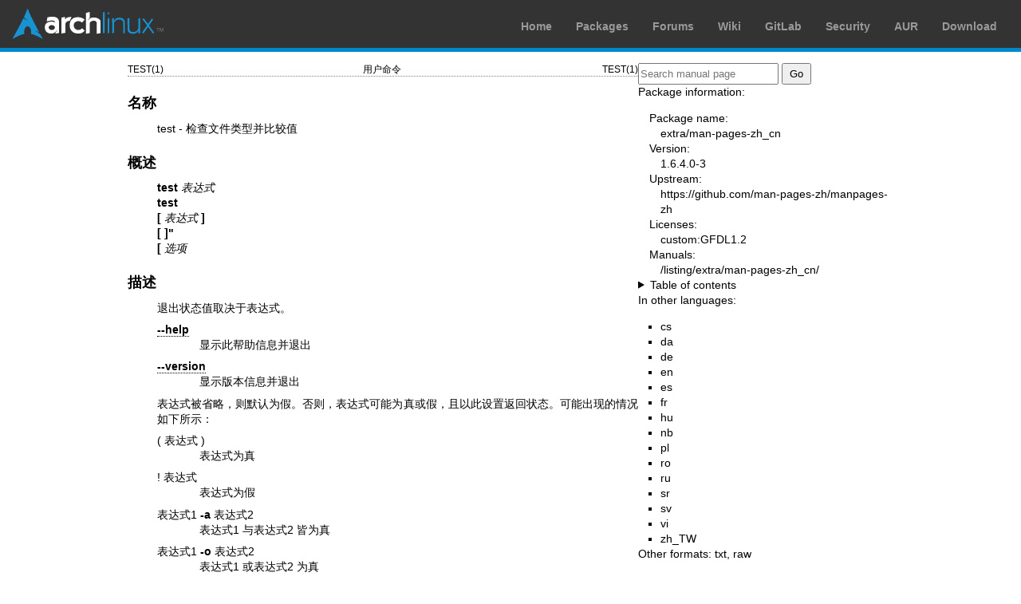

--- FILE ---
content_type: text/html; charset=utf-8
request_url: https://man.archlinux.org/man/test.1.zh_CN
body_size: 3750
content:


<!DOCTYPE html>
<html lang="zh_CN">
    <head>
        <meta charset="UTF-8">
        <meta name="viewport" content="width=device-width, initial-scale=1.0">
        <title>test(1) — Arch manual pages</title>
        <link rel="stylesheet" type="text/css" href="/static/archlinux-common/navbar.css">
        <link rel="stylesheet" type="text/css" href="/static/archmanweb/base.css">
        <link rel="icon" type="image/x-icon" href="/static/archlinux-common/favicon.ico" />
        <link rel="shortcut icon" type="image/x-icon" href="/static/archlinux-common/favicon.ico" />
        
    <link rel="stylesheet" type="text/css" href="/static/archmanweb/man_page.css">
    
        <link rel="alternate" href="/man/test.1.cs" hreflang="cs">
    
        <link rel="alternate" href="/man/test.1.da" hreflang="da">
    
        <link rel="alternate" href="/man/test.1.de" hreflang="de">
    
        <link rel="alternate" href="/man/test.1.en" hreflang="en">
    
        <link rel="alternate" href="/man/test.1.es" hreflang="es">
    
        <link rel="alternate" href="/man/test.1.fr" hreflang="fr">
    
        <link rel="alternate" href="/man/test.1.hu" hreflang="hu">
    
        <link rel="alternate" href="/man/test.1.nb" hreflang="nb">
    
        <link rel="alternate" href="/man/test.1.pl" hreflang="pl">
    
        <link rel="alternate" href="/man/test.1.ro" hreflang="ro">
    
        <link rel="alternate" href="/man/test.1.ru" hreflang="ru">
    
        <link rel="alternate" href="/man/test.1.sr" hreflang="sr">
    
        <link rel="alternate" href="/man/test.1.sv" hreflang="sv">
    
        <link rel="alternate" href="/man/test.1.vi" hreflang="vi">
    
        <link rel="alternate" href="/man/test.1.zh_TW" hreflang="zh_TW">
    

    </head>
    <body>
        <header>
            <div id="archnavbar">
	<div id="logo"><a href="https://archlinux.org" title="Return to the main page">Arch Linux</a></div>
	<div id="archnavbarmenu">
		<ul id="archnavbarlist">
			<li id="anb-home"><a href="https://archlinux.org" title="Arch news, packages, projects and more">Home</a></li>
			<li id="anb-packages"><a href="https://archlinux.org/packages/" title="Arch Package Database">Packages</a></li>
			<li id="anb-forums"><a href="https://bbs.archlinux.org/" title="Community forums">Forums</a></li>
			<li id="anb-wiki"><a href="https://wiki.archlinux.org/" title="Community documentation">Wiki</a></li>
			<li id="anb-gitlab"><a href="https://gitlab.archlinux.org/archlinux" title="GitLab">GitLab</a></li>
			<li id="anb-security"><a href="https://security.archlinux.org/" title="Arch Linux Security Tracker">Security</a></li>
			<li id="anb-aur"><a href="https://aur.archlinux.org/" title="Arch Linux User Repository">AUR</a></li>
			<li id="anb-download"><a href="https://archlinux.org/download/" title="Get Arch Linux">Download</a></li>
		</ul>
	</div>
</div>

        </header>
        <main id="content">
            
            <article id="content-left">
                
<section class="man-page-content">
    <table class="head">
  <tr>
    <td class="head-ltitle">TEST(1)</td>
    <td class="head-vol">&#x7528;&#x6237;&#x547D;&#x4EE4;</td>
    <td class="head-rtitle">TEST(1)</td>
  </tr>
</table>
<div class="manual-text">
<section class="Sh">
<h1 class="Sh">&#x540D;&#x79F0;</h1>
<p class="Pp">test -
    &#x68C0;&#x67E5;&#x6587;&#x4EF6;&#x7C7B;&#x578B;&#x5E76;&#x6BD4;&#x8F83;&#x503C;</p>
</section>
<section class="Sh">
<h1 class="Sh">&#x6982;&#x8FF0;</h1>
<p class="Pp"><b>test</b> <i>&#x8868;&#x8FBE;&#x5F0F;</i>
  <br/>
  <b>test</b>
  <br/>
  <b>[</b> <i>&#x8868;&#x8FBE;&#x5F0F;</i> <b>]</b>
  <br/>
  <b>[ ]&quot;</b>
  <br/>
  <b>[</b> <i>&#x9009;&#x9879;</i></p>
</section>
<section class="Sh">
<h1 class="Sh">&#x63CF;&#x8FF0;</h1>
<p class="Pp">&#x9000;&#x51FA;&#x72B6;&#x6001;&#x503C;&#x53D6;&#x51B3;&#x4E8E;&#x8868;&#x8FBE;&#x5F0F;&#x3002;</p>
<dl class="Bl-tag">
  <dt id="help"><a class="permalink" href="#help"><b>--help</b></a></dt>
  <dd>&#x663E;&#x793A;&#x6B64;&#x5E2E;&#x52A9;&#x4FE1;&#x606F;&#x5E76;&#x9000;&#x51FA;</dd>
  <dt id="version"><a class="permalink" href="#version"><b>--version</b></a></dt>
  <dd>&#x663E;&#x793A;&#x7248;&#x672C;&#x4FE1;&#x606F;&#x5E76;&#x9000;&#x51FA;</dd>
</dl>
<p class="Pp">&#x8868;&#x8FBE;&#x5F0F;&#x88AB;&#x7701;&#x7565;&#xFF0C;&#x5219;&#x9ED8;&#x8BA4;&#x4E3A;&#x5047;&#x3002;&#x5426;&#x5219;&#xFF0C;&#x8868;&#x8FBE;&#x5F0F;&#x53EF;&#x80FD;&#x4E3A;&#x771F;&#x6216;&#x5047;&#xFF0C;&#x4E14;&#x4EE5;&#x6B64;&#x8BBE;&#x7F6E;&#x8FD4;&#x56DE;&#x72B6;&#x6001;&#x3002;&#x53EF;&#x80FD;&#x51FA;&#x73B0;&#x7684;&#x60C5;&#x51B5;&#x5982;&#x4E0B;&#x6240;&#x793A;&#xFF1A;</p>
<dl class="Bl-tag">
  <dt>( &#x8868;&#x8FBE;&#x5F0F; )</dt>
  <dd>&#x8868;&#x8FBE;&#x5F0F;&#x4E3A;&#x771F;</dd>
  <dt>! &#x8868;&#x8FBE;&#x5F0F;</dt>
  <dd>&#x8868;&#x8FBE;&#x5F0F;&#x4E3A;&#x5047;</dd>
  <dt>&#x8868;&#x8FBE;&#x5F0F;1 <b>-a</b> &#x8868;&#x8FBE;&#x5F0F;2</dt>
  <dd>&#x8868;&#x8FBE;&#x5F0F;1 &#x4E0E;&#x8868;&#x8FBE;&#x5F0F;2
      &#x7686;&#x4E3A;&#x771F;</dd>
  <dt>&#x8868;&#x8FBE;&#x5F0F;1 <b>-o</b> &#x8868;&#x8FBE;&#x5F0F;2</dt>
  <dd>&#x8868;&#x8FBE;&#x5F0F;1 &#x6216;&#x8868;&#x8FBE;&#x5F0F;2
      &#x4E3A;&#x771F;</dd>
  <dt id="n"><a class="permalink" href="#n"><b>-n</b>
    &#x5B57;&#x7B26;&#x4E32;</a></dt>
  <dd>&#x5B57;&#x7B26;&#x4E32;&#x957F;&#x5EA6;&#x975E;&#x96F6;</dd>
  <dt id="STRING"><a class="permalink" href="#STRING">STRING</a></dt>
  <dd>&#x7B49;&#x4EF7;&#x4E8E; <b>-n</b> &#x5B57;&#x7B26;&#x4E32;</dd>
  <dt id="z"><a class="permalink" href="#z"><b>-z</b>
    &#x5B57;&#x7B26;&#x4E32;</a></dt>
  <dd>&#x5B57;&#x7B26;&#x4E32;&#x7684;&#x957F;&#x5EA6;&#x4E3A; 0</dd>
  <dt>&#x5B57;&#x7B26;&#x4E32;1 = &#x5B57;&#x7B26;&#x4E32;2</dt>
  <dd>&#x5B57;&#x7B26;&#x4E32;&#x76F8;&#x7B49;</dd>
  <dt>&#x5B57;&#x7B26;&#x4E32;1 != &#x5B57;&#x7B26;&#x4E32;2</dt>
  <dd>&#x5B57;&#x7B26;&#x4E32;&#x4E0D;&#x76F8;&#x7B49;</dd>
  <dt>&#x6574;&#x6570;1 <b>-eq</b> &#x6574;&#x6570;2</dt>
  <dd>&#x6574;&#x6570;1 &#x4E0E;&#x6574;&#x6570;2 &#x76F8;&#x7B49;</dd>
  <dt>&#x6574;&#x6570;1 <b>-ge</b> &#x6574;&#x6570;2</dt>
  <dd>&#x6574;&#x6570;1
      &#x5927;&#x4E8E;&#x6216;&#x7B49;&#x4E8E;&#x6574;&#x6570;2</dd>
  <dt>&#x6574;&#x6570;1 <b>-gt</b> &#x6574;&#x6570;2</dt>
  <dd>&#x6574;&#x6570;1 &#x5927;&#x4E8E;&#x6574;&#x6570;2</dd>
  <dt>&#x6574;&#x6570;1 <b>-le</b> &#x6574;&#x6570;2</dt>
  <dd>&#x6574;&#x6570;1
      &#x5C0F;&#x4E8E;&#x6216;&#x7B49;&#x4E8E;&#x6574;&#x6570;2</dd>
  <dt>&#x6574;&#x6570;1 <b>-lt</b> &#x6574;&#x6570;2</dt>
  <dd>&#x6574;&#x6570;1 &#x5C0F;&#x4E8E;&#x6574;&#x6570;2</dd>
  <dt>&#x6574;&#x6570;1 <b>-ne</b> &#x6574;&#x6570;2</dt>
  <dd>&#x6574;&#x6570;1 &#x548C;&#x6574;&#x6570;2 &#x4E0D;&#x76F8;&#x7B49;</dd>
  <dt>&#x6587;&#x4EF6;1 <b>-ef</b> &#x6587;&#x4EF6;2</dt>
  <dd>&#x6587;&#x4EF6;1 &#x548C;&#x6587;&#x4EF6;2
      &#x62E5;&#x6709;&#x76F8;&#x540C;&#x7684;&#x8BBE;&#x5907;&#x7F16;&#x53F7;&#x4E0E;
      inode &#x7F16;&#x53F7;</dd>
  <dt>&#x6587;&#x4EF6;1 <b>-nt</b> &#x6587;&#x4EF6;2</dt>
  <dd>&#x6587;&#x4EF6;1
      &#x5728;&#x4FEE;&#x6539;&#x65F6;&#x95F4;&#x4E0A;&#x65B0;&#x4E8E;&#x6587;&#x4EF6;2</dd>
  <dt>&#x6587;&#x4EF6;1 <b>-ot</b> &#x6587;&#x4EF6;2</dt>
  <dd>&#x6587;&#x4EF6;1 &#x6BD4;&#x6587;&#x4EF6;2 &#x66F4;&#x65E7;</dd>
  <dt id="b"><a class="permalink" href="#b"><b>-b</b> &#x6587;&#x4EF6;</a></dt>
  <dd>&#x6587;&#x4EF6;&#x5B58;&#x5728;&#x4E14;&#x4E3A;&#x5757;&#x7279;&#x6B8A;&#x6587;&#x4EF6;</dd>
  <dt id="c"><a class="permalink" href="#c"><b>-c</b> &#x6587;&#x4EF6;</a></dt>
  <dd>&#x6587;&#x4EF6;&#x5B58;&#x5728;&#x4E14;&#x4E3A;&#x5B57;&#x7B26;&#x7279;&#x6B8A;&#x6587;&#x4EF6;</dd>
  <dt id="d"><a class="permalink" href="#d"><b>-d</b> &#x6587;&#x4EF6;</a></dt>
  <dd>&#x6587;&#x4EF6;&#x5B58;&#x5728;&#x4E14;&#x4E3A;&#x76EE;&#x5F55;</dd>
  <dt id="e"><a class="permalink" href="#e"><b>-e</b> &#x6587;&#x4EF6;</a></dt>
  <dd>&#x6587;&#x4EF6;&#x5B58;&#x5728;</dd>
  <dt id="f"><a class="permalink" href="#f"><b>-f</b> &#x6587;&#x4EF6;</a></dt>
  <dd>&#x6587;&#x4EF6;&#x5B58;&#x5728;&#x4E14;&#x4E3A;&#x666E;&#x901A;&#x6587;&#x4EF6;</dd>
  <dt id="g"><a class="permalink" href="#g"><b>-g</b> &#x6587;&#x4EF6;</a></dt>
  <dd>&#x6587;&#x4EF6;&#x5B58;&#x5728;&#x4E14;&#x88AB;&#x8BBE;&#x7F6E;&#x4E86;
      set-group-ID &#x4F4D;</dd>
  <dt id="g~2"><a class="permalink" href="#g~2"><b>-g</b>
    &#x6587;&#x4EF6;</a></dt>
  <dd>&#x6587;&#x4EF6;&#x5B58;&#x5728;&#x4E14;&#x4E3A;&#x6709;&#x6548;&#x7EC4;ID
      &#x6240;&#x6709;</dd>
  <dt id="h"><a class="permalink" href="#h"><b>-h</b> &#x6587;&#x4EF6;</a></dt>
  <dd>&#x6587;&#x4EF6;&#x5B58;&#x5728;&#x4E14;&#x4E3A;&#x4E00;&#x4E2A;&#x7B26;&#x53F7;&#x94FE;&#x63A5;&#xFF08;&#x4E0E;
      <b>-L</b> &#x76F8;&#x540C;&#xFF09;</dd>
  <dt id="k"><a class="permalink" href="#k"><b>-k</b> &#x6587;&#x4EF6;</a></dt>
  <dd>&#x6587;&#x4EF6;&#x5B58;&#x5728;&#x4E14;&#x88AB;&#x8BBE;&#x7F6E;&#x7C98;&#x7740;&#x4F4D;</dd>
  <dt id="L"><a class="permalink" href="#L"><b>-L</b> &#x6587;&#x4EF6;</a></dt>
  <dd>&#x6307;&#x5B9A;&#x6587;&#x4EF6;&#x5B58;&#x5728;&#x4E14;&#x4E3A;&#x7B26;&#x53F7;&#x94FE;&#x63A5;&#xFF08;&#x7B49;&#x6548;&#x4E8E;-h&#xFF09;</dd>
  <dt id="N"><a class="permalink" href="#N"><b>-N</b> &#x6587;&#x4EF6;</a></dt>
  <dd>&#x6307;&#x5B9A;&#x6587;&#x4EF6;&#x5B58;&#x5728;&#x4E14;&#x81EA;&#x4E0A;&#x6B21;&#x8BFB;&#x53D6;&#x4EE5;&#x6765;&#x5DF2;&#x88AB;&#x4FEE;&#x6539;</dd>
  <dt id="O"><a class="permalink" href="#O"><b>-O</b> &#x6587;&#x4EF6;</a></dt>
  <dd>&#x6307;&#x5B9A;&#x6587;&#x4EF6;&#x5B58;&#x5728;&#x4E14;&#x4E3A;&#x6709;&#x6548;&#x7528;&#x6237;
      ID &#x6240;&#x62E5;&#x6709;</dd>
  <dt id="p"><a class="permalink" href="#p"><b>-p</b> &#x6587;&#x4EF6;</a></dt>
  <dd>&#x6307;&#x5B9A;&#x6587;&#x4EF6;&#x5B58;&#x5728;&#x4E14;&#x4E3A;&#x547D;&#x540D;&#x7BA1;&#x9053;</dd>
  <dt id="r"><a class="permalink" href="#r"><b>-r</b> &#x6587;&#x4EF6;</a></dt>
  <dd>&#x6587;&#x4EF6;&#x5B58;&#x5728;&#x4E14;&#x7528;&#x6237;&#x5177;&#x6709;&#x8BFB;&#x6743;&#x9650;</dd>
  <dt id="s"><a class="permalink" href="#s"><b>-s</b> &#x6587;&#x4EF6;</a></dt>
  <dd>&#x6307;&#x5B9A;&#x6587;&#x4EF6;&#x5B58;&#x5728;&#x4E14;&#x5176;&#x5927;&#x5C0F;&#x5927;&#x4E8E;&#x96F6;</dd>
  <dt id="S"><a class="permalink" href="#S"><b>-S</b> &#x6587;&#x4EF6;</a></dt>
  <dd>&#x6587;&#x4EF6;&#x5B58;&#x5728;&#x4E14;&#x4E3A;&#x5957;&#x63A5;&#x5B57;</dd>
  <dt id="t"><a class="permalink" href="#t"><b>-t</b> FD</a></dt>
  <dd>&#x6587;&#x4EF6;&#x63CF;&#x8FF0;&#x7B26; FD
      &#x5728;&#x67D0;&#x4E2A;&#x7EC8;&#x7AEF;&#x6253;&#x5F00;</dd>
  <dt id="u"><a class="permalink" href="#u"><b>-u</b> &#x6587;&#x4EF6;</a></dt>
  <dd>&#x6587;&#x4EF6;&#x5B58;&#x5728;&#x4E14;&#x88AB;&#x8BBE;&#x7F6E;&#x4E86;
      set-user-ID &#x4F4D;</dd>
  <dt id="w"><a class="permalink" href="#w"><b>-w</b> &#x6587;&#x4EF6;</a></dt>
  <dd>&#x6587;&#x4EF6;&#x5B58;&#x5728;&#x4E14;&#x7528;&#x6237;&#x5177;&#x6709;&#x5199;&#x6743;&#x9650;</dd>
  <dt id="x"><a class="permalink" href="#x"><b>-x</b> &#x6587;&#x4EF6;</a></dt>
  <dd>&#x6587;&#x4EF6;&#x5B58;&#x5728;&#x4E14;&#x7528;&#x6237;&#x5177;&#x6709;&#x6267;&#x884C;&#xFF08;&#x6216;&#x641C;&#x7D22;&#xFF09;&#x6743;&#x9650;</dd>
</dl>
<p class="Pp">&#x9664;&#x4E86; <b>-h</b> &#x548C;
    <b>-L</b>&#xFF0C;&#x6240;&#x6709;&#x4E0E;&#x6307;&#x5B9A;&#x6587;&#x4EF6;&#x76F8;&#x5173;&#x7684;&#x6D4B;&#x8BD5;&#x90FD;&#x8DDF;&#x968F;&#x7B26;&#x53F7;&#x94FE;&#x63A5;&#x3002;&#x8BF7;&#x6CE8;&#x610F;&#x5728;
    shell
    &#x4E2D;&#x5706;&#x62EC;&#x53F7;&#x9700;&#x8981;&#x88AB;&#x8F6C;&#x4E49;&#xFF08;&#x4F8B;&#x5982;&#xFF0C;&#x4F7F;&#x7528;&#x53CD;&#x659C;&#x7EBF;&#xFF09;&#x3002;&#x4E5F;&#x53EF;&#x4EE5;&#x628A;&#x201C;<b>-l</b>
    &#x5B57;&#x7B26;&#x4E32;&#x201D;&#x4F5C;&#x4E3A;&#x6307;&#x5B9A;&#x6574;&#x6570;&#xFF0C;&#x5176;&#x503C;&#x4E3A;&#x8BE5;&#x5B57;&#x7B26;&#x4E32;&#x7684;&#x957F;&#x5EA6;&#x3002;</p>
<p class="Pp">&#x6CE8;&#xFF1A;&#x4E8C;&#x5143;&#x8FD0;&#x7B97;&#x7B26; <b>-a</b>
    &#x548C; <b>-o</b>
    &#x5B58;&#x5728;&#x56FA;&#x6709;&#x7684;&#x6B67;&#x4E49;&#x95EE;&#x9898;&#x3002;&#x8BF7;&#x4F7F;&#x7528;
    &quot;test EXPR1 &amp;&amp;test EXPR2&quot; &#x6216; &quot;test EXPR1 ||
    test EXPR2&quot; &#x4F5C;&#x4E3A;&#x66FF;&#x4EE3;&#x3002;</p>
<p class="Pp">&#x6CE8;&#x8BB0;&#xFF1A;[ &#x63A5;&#x53D7; <b>--help</b> &#x548C;
    <b>--version</b> &#x9009;&#x9879;&#xFF0C;&#x4F46;&#x662F; test
    &#x5E76;&#x975E;&#x5982;&#x6B64;&#x3002;test
    &#x5C06;&#x5B83;&#x4EEC;&#x4E0E;&#x5176;&#x5B83;&#x975E;&#x7A7A;&#x5B57;&#x7B26;&#x4E32;&#x540C;&#x7B49;&#x770B;&#x5F85;&#x3002;</p>
<p class="Pp">&#x6CE8;&#x610F;&#xFF1A;&#x60A8;&#x7684; shell
    &#x53EF;&#x80FD;&#x5185;&#x7F6E;&#x4E86;&#x81EA;&#x5DF1;&#x7684; test
    &#x548C;/&#x6216; [
    &#x7A0B;&#x5E8F;&#x7248;&#x672C;&#xFF0C;&#x5B83;&#x4F1A;&#x8986;&#x76D6;&#x8FD9;&#x91CC;&#x6240;&#x63D0;&#x53CA;&#x7684;&#x76F8;&#x5E94;&#x7248;&#x672C;&#x3002;&#x8BF7;&#x67E5;&#x9605;&#x60A8;&#x7684;
    shell
    &#x6587;&#x6863;&#x83B7;&#x77E5;&#x5B83;&#x6240;&#x652F;&#x6301;&#x7684;&#x9009;&#x9879;&#x3002;</p>
</section>
<section class="Sh">
<h1 class="Sh">&#x4F5C;&#x8005;</h1>
<p class="Pp">&#x7531; Kevin Braunsdorf &#x548C; Matthew Bradburn
    &#x7F16;&#x5199;&#x3002;</p>
</section>
<section class="Sh">
<h1 class="Sh">&#x62A5;&#x544A;&#x9519;&#x8BEF;</h1>
<p class="Pp">GNU coreutils &#x7684;&#x5728;&#x7EBF;&#x5E2E;&#x52A9;&#xFF1A;
    <a href='https://www.gnu.org/software/coreutils/'>https://www.gnu.org/software/coreutils/</a>
  <br/>
  &#x8BF7;&#x5411; <a href='https://translationproject.org/team/zh_CN.html'>https://translationproject.org/team/zh_CN.html</a>
    &#x62A5;&#x544A;&#x7FFB;&#x8BD1;&#x9519;&#x8BEF;&#x3002;</p>
</section>
<section class="Sh">
<h1 class="Sh">&#x7248;&#x6743;</h1>
<p class="Pp">Copyright &#x00A9; 2022 Free Software Foundation, Inc. License
    GPLv3+: GNU GPL version 3 or later
    <a href='https://gnu.org/licenses/gpl.html'>https://gnu.org/licenses/gpl.html</a>.
  <br/>
  This is free software: you are free to change and redistribute it. There is NO
    WARRANTY, to the extent permitted by law.</p>
</section>
<section class="Sh">
<h1 class="Sh">&#x53C2;&#x89C1;</h1>
<p class="Pp"><a href='/man/access.2.zh_CN'>access(2)</a></p>
<p class="Pp">&#x5B8C;&#x6574;&#x6587;&#x6863;&#x8BF7;&#x89C1;&#xFF1A;
    &lt;<a href='https://www.gnu.org/software/coreutils/test'>https://www.gnu.org/software/coreutils/test</a>[&gt;
  <br/>
  &#x6216;&#x8005;&#x5728;&#x672C;&#x5730;&#x4F7F;&#x7528;&#xFF1A; info
    '(coreutils) test invocation'</p>
</section>
<section class="Sh">
<h1 class="Sh">&#x8DCB;</h1>
<p class="Pp">&#x672C;&#x9875;&#x9762;&#x4E2D;&#x6587;&#x7248;&#x7531;&#x4E2D;&#x6587;
    man &#x624B;&#x518C;&#x9875;&#x8BA1;&#x5212;&#x63D0;&#x4F9B;&#x3002;
  <br/>
  &#x4E2D;&#x6587; man
    &#x624B;&#x518C;&#x9875;&#x8BA1;&#x5212;&#xFF1A;<a href='https://github.com/man-pages-zh/manpages-zh'>https://github.com/man-pages-zh/manpages-zh</a></p>
</section>
</div>
<table class="foot">
  <tr>
    <td class="foot-date">2022&#x5E74;9&#x6708;</td>
    <td class="foot-os">GNU coreutils 9.1</td>
  </tr>
</table>

</section>

            </article>
            <aside id="sidebar">
                
<section class="search">
    <form action="/search" class="search direct-search" role="search">
    <input type="search" placeholder="Search manual page" name="q" value=""
         />
    <input type="submit" name="go" value="Go" />
</form>

</section>

<section class="package-info">
    <p>Package information:</p>
    <dl>
        <dt>Package name:</dt>
        <dd><a href="https://www.archlinux.org/packages/extra/any/man-pages-zh_cn/">extra/man-pages-zh_cn</a></dd>
        <dt>Version:</dt>
        <dd>1.6.4.0-3</dd>
        <dt>Upstream:</dt>
        <dd><a href="https://github.com/man-pages-zh/manpages-zh">https://github.com/man-pages-zh/manpages-zh</a></dd>
        <dt>Licenses:</dt>
        <dd>custom:GFDL1.2</dd>
        <dt>Manuals:</dt>
        <dd><a href="/listing/extra/man-pages-zh_cn/">/listing/extra/man-pages-zh_cn/</a></dd>
    </dl>
</section>

<details>
    <summary>Table of contents</summary>
    <nav class="toc">
        <ul>
        
        </ul>
    </nav>
</details>




<nav class="other-languages">
    <p>In other languages:</p>
    <ul>
    
        <li><a href="/man/test.1.cs">cs</a></li>
    
        <li><a href="/man/test.1.da">da</a></li>
    
        <li><a href="/man/test.1.de">de</a></li>
    
        <li><a href="/man/test.1.en">en</a></li>
    
        <li><a href="/man/test.1.es">es</a></li>
    
        <li><a href="/man/test.1.fr">fr</a></li>
    
        <li><a href="/man/test.1.hu">hu</a></li>
    
        <li><a href="/man/test.1.nb">nb</a></li>
    
        <li><a href="/man/test.1.pl">pl</a></li>
    
        <li><a href="/man/test.1.ro">ro</a></li>
    
        <li><a href="/man/test.1.ru">ru</a></li>
    
        <li><a href="/man/test.1.sr">sr</a></li>
    
        <li><a href="/man/test.1.sv">sv</a></li>
    
        <li><a href="/man/test.1.vi">vi</a></li>
    
        <li><a href="/man/test.1.zh_TW">zh_TW</a></li>
    
    </ul>
</nav>




<nav class="other-formats">
    <p>Other formats:
        
            <a href="/man/test.1.zh_CN.txt">txt</a>, 
        
            <a href="/man/test.1.zh_CN.raw">raw</a>
        
    </p>
</nav>

            </aside>
            
        </main>
        <footer>
            <p>Powered by <a href="https://gitlab.archlinux.org/archlinux/archmanweb">archmanweb</a>,
               using <a href="https://mandoc.bsd.lv/">mandoc</a> for the conversion of manual pages.
            </p>
            <p>The website is available under the terms of the <a href="https://www.gnu.org/licenses/gpl-3.0.en.html">GPL-3.0</a>
               license, except for the contents of the manual pages, which have their own license
               specified in the corresponding Arch Linux package.
            </p>
        </footer>
    </body>
</html>
